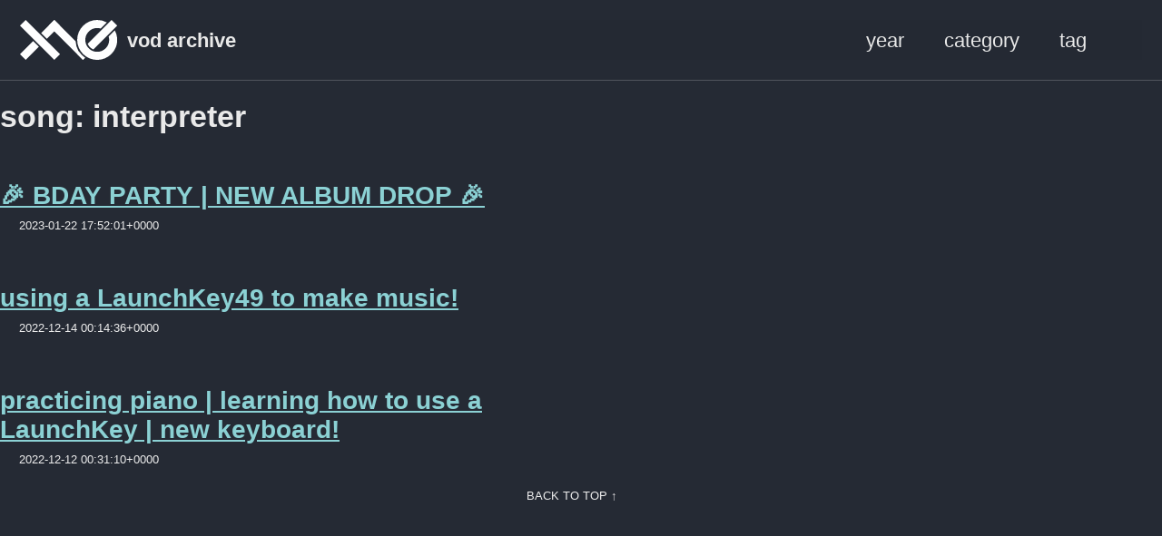

--- FILE ---
content_type: text/html; charset=utf-8
request_url: https://vods.exodrifter.space/tag/song-interpreter/
body_size: 1908
content:
<!doctype html>
<!--
  Minimal Mistakes Jekyll Theme 4.27.2 by Michael Rose
  Copyright 2013-2025 Michael Rose - mademistakes.com | @mmistakes
  Free for personal and commercial use under the MIT license
  https://github.com/mmistakes/minimal-mistakes/blob/master/LICENSE
-->

<html lang="en" class="no-js">
  <head>
    <meta charset="utf-8">

<!-- begin _includes/seo.html --><title>song: interpreter | vod archive</title>
<meta name="description" content="exodrifter’s vod archive">



<meta property="og:type" content="website">
<meta property="og:locale" content="en_US">
<meta property="og:site_name" content="vod archive">
<meta property="og:title" content="song: interpreter">
<meta property="og:url" content="https://vods.exodrifter.space/tag/song-interpreter/">


  <meta property="og:description" content="exodrifter’s vod archive">












<link rel="canonical" href="https://vods.exodrifter.space/tag/song-interpreter/">












<!-- end _includes/seo.html -->



  <link href="/feed.xml" type="application/atom+xml" rel="alternate" title="vod archive Feed">
<meta name="viewport" content="width=device-width, initial-scale=1.0">

<script>
  document.documentElement.className = document.documentElement.className.replace(/\bno-js\b/g, '') + ' js ';
  
</script>

<!-- For all browsers -->
<link rel="stylesheet" href="/assets/css/main.css">
<link rel="preload" href="https://cdn.jsdelivr.net/npm/@fortawesome/fontawesome-free@latest/css/all.min.css" as="style" onload="this.onload=null;this.rel='stylesheet'">
<noscript><link rel="stylesheet" href="https://cdn.jsdelivr.net/npm/@fortawesome/fontawesome-free@latest/css/all.min.css"></noscript>



    <!-- start custom head snippets -->

<!-- insert favicons. use https://realfavicongenerator.net/ -->

<!-- end custom head snippets -->

  </head>

  <body class="layout--tag-listing" dir="ltr">
    <nav class="skip-links">
  <ul>
    <li><a href="#site-nav" class="screen-reader-shortcut">Skip to primary navigation</a></li>
    <li><a href="#main" class="screen-reader-shortcut">Skip to content</a></li>
    <li><a href="#footer" class="screen-reader-shortcut">Skip to footer</a></li>
  </ul>
</nav>

    

<div class="masthead">
  <div class="masthead__inner-wrap">
    <div class="masthead__menu">
      <nav id="site-nav" class="greedy-nav">
        
          <a class="site-logo" href="/"><img src="/assets/images/logo.svg" alt="vod archive"></a>
        
        <a class="site-title" href="/">
          vod archive
          
        </a>
        <ul class="visible-links"><li class="masthead__menu-item">
              <a
                href="/year/"
                
                
              >year</a>
            </li><li class="masthead__menu-item">
              <a
                href="/category/"
                
                
              >category</a>
            </li><li class="masthead__menu-item">
              <a
                href="/tag/"
                
                
              >tag</a>
            </li></ul>
        
        <button class="search__toggle" type="button">
          <span class="visually-hidden">Toggle search</span>
          <i class="fas fa-search"></i>
        </button>
        
        <button class="greedy-nav__toggle hidden" type="button">
          <span class="visually-hidden">Toggle menu</span>
          <div class="navicon"></div>
        </button>
        <ul class="hidden-links hidden"></ul>
      </nav>
    </div>
  </div>
</div>


    <div class="initial-content">
      



<div id="main" role="main">
  


  <div class="archive">
    
      <h1 id="page-title" class="page__title">song: interpreter</h1>
    
    


<div class="entries-list">



<div class="list__item">
  <article class="archive__item" itemscope itemtype="https://schema.org/CreativeWork">
    
    <h2 class="archive__item-title no_toc" itemprop="headline">
      
        <a href="/2023/01/22/1752" rel="permalink">🎉 BDAY PARTY | NEW ALBUM DROP 🎉
</a>
      
    </h2>
    

  <p class="page__meta">
    
      
      <span class="page__meta-date">
        <i class="far fa-calendar-alt" aria-hidden="true"></i>
        
        <time datetime="2023-01-22T17:52:01+00:00">2023-01-22 17:52:01+0000</time>
      </span>
    

    

    
  </p>


    <p class="archive__item-excerpt" itemprop="description">



    
  

</p>
  </article>
</div>




<div class="list__item">
  <article class="archive__item" itemscope itemtype="https://schema.org/CreativeWork">
    
    <h2 class="archive__item-title no_toc" itemprop="headline">
      
        <a href="/2022/12/14/0014" rel="permalink">using a LaunchKey49 to make music!
</a>
      
    </h2>
    

  <p class="page__meta">
    
      
      <span class="page__meta-date">
        <i class="far fa-calendar-alt" aria-hidden="true"></i>
        
        <time datetime="2022-12-14T00:14:36+00:00">2022-12-14 00:14:36+0000</time>
      </span>
    

    

    
  </p>


    <p class="archive__item-excerpt" itemprop="description">



    
  

</p>
  </article>
</div>




<div class="list__item">
  <article class="archive__item" itemscope itemtype="https://schema.org/CreativeWork">
    
    <h2 class="archive__item-title no_toc" itemprop="headline">
      
        <a href="/2022/12/12/0031" rel="permalink">practicing piano | learning how to use a LaunchKey | new keyboard!
</a>
      
    </h2>
    

  <p class="page__meta">
    
      
      <span class="page__meta-date">
        <i class="far fa-calendar-alt" aria-hidden="true"></i>
        
        <time datetime="2022-12-12T00:31:10+00:00">2022-12-12 00:31:10+0000</time>
      </span>
    

    

    
  </p>


    <p class="archive__item-excerpt" itemprop="description">



    
  

</p>
  </article>
</div>
</div>
<a href="#page-title" class="back-to-top">Back to Top &uarr;</a>

  </div>
</div>

      
    </div>

    
      <div class="search-content">
        <div class="search-content__inner-wrap"><form class="search-content__form" onkeydown="return event.key != 'Enter';" role="search">
    <label class="sr-only" for="search">
      Enter your search term...
    </label>
    <input type="search" id="search" class="search-input" tabindex="-1" placeholder="Enter your search term..." />
  </form>
  <div id="results" class="results"></div></div>

      </div>
    

    <div id="footer" class="page__footer">
      <footer>
        <!-- start custom footer snippets -->

<!-- end custom footer snippets -->
        

<div class="page__footer-follow">
  <ul class="social-icons">
    

    

    
      <li><a href="/feed.xml"><i class="fas fa-fw fa-rss-square" aria-hidden="true"></i> Feed</a></li>
    
  </ul>
</div>


<div class="page__footer-copyright">&copy; 2025 <a href="https://vods.exodrifter.space">vod archive</a>. Powered by <a href="https://jekyllrb.com" rel="nofollow">Jekyll</a> &amp; <a href="https://mademistakes.com/work/jekyll-themes/minimal-mistakes/" rel="nofollow">Minimal Mistakes</a>.</div>

      </footer>
    </div>

    
  <script src="/assets/js/main.min.js"></script>




<script src="/assets/js/lunr/lunr.min.js"></script>
<script src="/assets/js/lunr/lunr-store.js"></script>
<script src="/assets/js/lunr/lunr-en.js"></script>






  </body>
</html>
